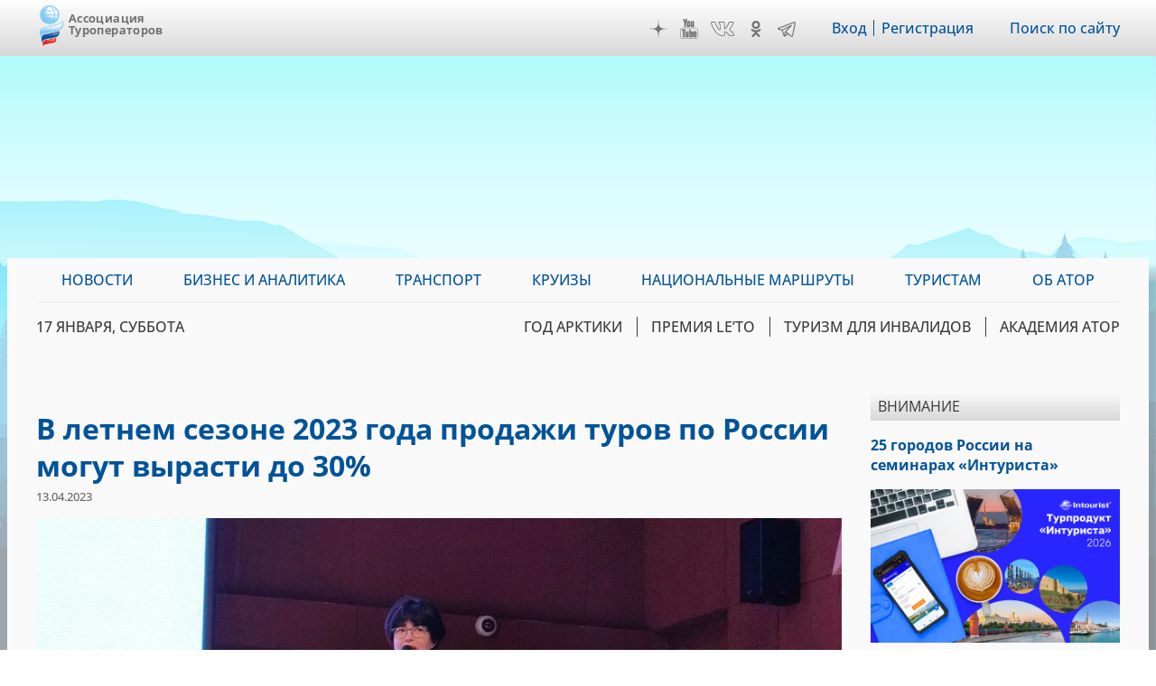

--- FILE ---
content_type: text/html; charset=UTF-8
request_url: http://www.atorus.ru/node/52131
body_size: 22285
content:
<!DOCTYPE html>
<html lang="ru" dir="ltr" prefix="og: https://ogp.me/ns#">
  <head>
    <meta charset="utf-8" />
<script>(function(w,d,s,l,i){w[l]=w[l]||[];w[l].push({'gtm.start':new Date().getTime(),event:'gtm.js'});var f=d.getElementsByTagName(s)[0],j=d.createElement(s),dl=l!='dataLayer'?'&amp;l='+l:'';j.async=true;j.src='https://www.googletagmanager.com/gtm.js?id='+i+dl;f.parentNode.insertBefore(j,f);})(window,document,'script','dataLayer','GTM-KQM3X6Z');</script>
<script>window.yaContextCb = window.yaContextCb || []</script>
<script src="https://yandex.ru/ads/system/context.js" async></script>
<meta name="pmail-verification" content="d98d94096affc3ff7377d99b31d6e34d" />
<link rel="prefetch prerender" href="https://avatars.mds.yandex.net/get-adfox-content/2462621/230412_adfox_1872612_6140556.cf4ea31da9dce16515a6aa128cfbf61f.webp/optimize.webp" />
<meta name="description" content="Продажи туров в выездном туризме могут сократиться на 10-25% год к году на фоне 30% роста интереса к турам по России. Об этом рассказала в четверг исполнительный директор Ассоциации туроператоров (АТОР) Майя Ломидзе." />
<meta name="keywords" content="продажа туров по России, продажа туров за рубеж, популярные направления для туризма, директор АТОР, Майя Ломидзе" />
<meta name="robots" content="max-image-preview:large" />
<link rel="canonical" href="http://www.atorus.ru/node/52131" />
<meta property="og:site_name" content="Ассоциация Туроператоров" />
<meta property="og:type" content="article" />
<meta property="og:url" content="http://www.atorus.ru/node/52131" />
<meta property="og:title" content="В летнем сезоне 2023 года продажи туров по России могут вырасти до 30%" />
<meta property="og:description" content="Продажи туров в выездном туризме могут сократиться на 10-25% год к году на фоне 30% роста интереса к турам по России. Об этом рассказала в четверг исполнительный директор Ассоциации туроператоров (АТОР) Майя Ломидзе." />
<meta property="og:image" content="http://www.atorus.ru/sites/default/files/styles/head_carousel/public/2023-04/%D0%9C%D0%B0%D0%B9%D1%8F%20%D0%9B%D0%BE%D0%BC%D0%B8%D0%B4%D0%B7%D0%B5%20%D0%BD%D0%B0%20%D0%BC%D0%B5%D1%80%D0%BE%D0%BF%D1%80%D0%B8%D1%8F%D1%82%D0%B8%D0%B8%20%D0%A0%D1%83%D1%81%D1%81%D0%BA%D0%BE%D0%B3%D0%BE%20%D0%AD%D0%BA%D1%81%D0%BF%D1%80%D0%B5%D1%81%D1%81%D0%B0.%20%D0%A4%D0%BE%D1%82%D0%BE%20%D0%90%D0%A2%D0%9E%D0%A0.jpeg.webp?itok=nmHVNQkr" />
<meta property="og:image:width" content="1200" />
<meta property="og:image:height" content="740" />
<meta property="article:published_time" content="2023-04-13T11:51:22+0300" />
<meta property="article:modified_time" content="2023-04-14T12:10:27+0300" />
<meta name="twitter:card" content="summary_large_image" />
<meta name="twitter:image" content="http://www.atorus.ru/sites/default/files/styles/head_carousel/public/2023-04/%D0%9C%D0%B0%D0%B9%D1%8F%20%D0%9B%D0%BE%D0%BC%D0%B8%D0%B4%D0%B7%D0%B5%20%D0%BD%D0%B0%20%D0%BC%D0%B5%D1%80%D0%BE%D0%BF%D1%80%D0%B8%D1%8F%D1%82%D0%B8%D0%B8%20%D0%A0%D1%83%D1%81%D1%81%D0%BA%D0%BE%D0%B3%D0%BE%20%D0%AD%D0%BA%D1%81%D0%BF%D1%80%D0%B5%D1%81%D1%81%D0%B0.%20%D0%A4%D0%BE%D1%82%D0%BE%20%D0%90%D0%A2%D0%9E%D0%A0.jpeg.webp?itok=nmHVNQkr" />
<link rel="apple-touch-icon" sizes="180x180" href="/sites/default/files/favicons/apple-touch-icon.png"/>
<link rel="icon" type="image/png" sizes="32x32" href="/sites/default/files/favicons/favicon-32x32.png"/>
<link rel="icon" type="image/png" sizes="16x16" href="/sites/default/files/favicons/favicon-16x16.png"/>
<link rel="manifest" href="/sites/default/files/favicons/site.webmanifest"/>
<link rel="mask-icon" href="/sites/default/files/favicons/safari-pinned-tab.svg" color="#5bbad5"/>
<meta name="msapplication-TileColor" content="#2b5797"/>
<meta name="theme-color" content="#ffffff"/>
<meta name="favicon-generator" content="Drupal responsive_favicons + realfavicongenerator.net" />
<meta name="Generator" content="Drupal 9 (https://www.drupal.org)" />
<meta name="MobileOptimized" content="width" />
<meta name="HandheldFriendly" content="true" />
<meta name="viewport" content="width=device-width" />
<script type="application/ld+json">{
    "@context": "https://schema.org",
    "@graph": [
        {
            "@type": "Article",
            "headline": "В летнем сезоне 2023 года продажи туров по России могут вырасти до 30%",
            "name": "В летнем сезоне 2023 года продажи туров по России могут вырасти до 30%",
            "description": "Продажи туров в выездном туризме могут сократиться на 10-25% год к году на фоне 30% роста интереса к турам по России. Об этом рассказала в четверг исполнительный директор Ассоциации туроператоров (АТОР) Майя Ломидзе.",
            "image": {
                "@type": "ImageObject",
                "representativeOfPage": "True",
                "url": "http://www.atorus.ru/sites/default/files/styles/head_carousel/public/2023-04/%D0%9C%D0%B0%D0%B9%D1%8F%20%D0%9B%D0%BE%D0%BC%D0%B8%D0%B4%D0%B7%D0%B5%20%D0%BD%D0%B0%20%D0%BC%D0%B5%D1%80%D0%BE%D0%BF%D1%80%D0%B8%D1%8F%D1%82%D0%B8%D0%B8%20%D0%A0%D1%83%D1%81%D1%81%D0%BA%D0%BE%D0%B3%D0%BE%20%D0%AD%D0%BA%D1%81%D0%BF%D1%80%D0%B5%D1%81%D1%81%D0%B0.%20%D0%A4%D0%BE%D1%82%D0%BE%20%D0%90%D0%A2%D0%9E%D0%A0.jpeg.webp?itok=nmHVNQkr",
                "width": "1200",
                "height": "740"
            },
            "datePublished": "2023-04-13T11:51:22+0300",
            "dateModified": "2023-04-14T12:10:27+0300",
            "isAccessibleForFree": "True",
            "author": {
                "@type": "Organization",
                "@id": "https://www.atorus.ru/",
                "name": "Ассоциация туроператоров",
                "url": "https://www.atorus.ru/",
                "sameAs": [
                    "https://vk.com/russiantouroperators",
                    "https://ok.ru/group/59087511224461",
                    "https://t.me/atorus",
                    "https://www.youtube.com/channel/UCApyZhu0Ree6k6bZu3LIQEA",
                    "https://zen.yandex.ru/atorus"
                ],
                "logo": {
                    "@type": "ImageObject",
                    "representativeOfPage": "False",
                    "url": "https://www.atorus.ru/sites/default/files/ator_logo_wide_tr.png",
                    "width": "1363",
                    "height": "635"
                }
            },
            "speakable": {
                "@type": "SpeakableSpecification",
                "xpath": "/html/head/meta[@name=\u0027description\u0027]",
                "cssSelector": [
                    "h1.page-title",
                    "article.node--type-article.node--view-mode-full .field--name-body"
                ]
            },
            "publisher": {
                "@type": "Organization",
                "@id": "https://www.atorus.ru/",
                "name": "Ассоциация туроператоров",
                "url": "https://www.atorus.ru/",
                "sameAs": [
                    "https://vk.com/russiantouroperators",
                    "https://ok.ru/group/59087511224461",
                    "https://t.me/atorus",
                    "https://www.youtube.com/channel/UCApyZhu0Ree6k6bZu3LIQEA",
                    "https://zen.yandex.ru/atorus"
                ],
                "logo": {
                    "@type": "ImageObject",
                    "representativeOfPage": "False",
                    "url": "https://www.atorus.ru/sites/default/files/ator_logo_wide_tr.png",
                    "width": "1363",
                    "height": "635"
                }
            },
            "mainEntityOfPage": "http://www.atorus.ru/node/52131"
        }
    ]
}</script>
<meta name="yandex-verification" content="7c23887b164f15cb" />
<meta name="yandex-verification" content="49245975b264b4c0" />
<meta name="yandex-verification" content="2f061494dd542fb9" />
<link rel="amphtml" href="http://www.atorus.ru/node/52131?amp" />

    <title>В летнем сезоне 2023 года продажи туров по России могут вырасти до 30% | Ассоциация Туроператоров</title>
    <link rel="stylesheet" media="all" href="/sites/default/files/css/css_xlvKqTg2arzXTRe6kyJZQXfLkiI--RpXyzfn4I8Nq5s.css" />
<link rel="stylesheet" media="all" href="/sites/default/files/css/css_A4OF_papoMww_jhiInKwxXlE05ttA2ZKfoZCvN4NKTw.css" />

    
  </head>
  <body class="sidebar-second node-52131 path-node page-node-type-article">
        <a href="#main-content" class="visually-hidden focusable skip-link">
      Перейти к основному содержанию
    </a>
    
      <div class="dialog-off-canvas-main-canvas" data-off-canvas-main-canvas>
    <div class="layout-container">

  <header role="banner">
      <div class="region region-header"><div class="inner">
    <div id="block-ext-script" class="block block-block-content block-block-content39f52215-cf36-4bed-96c3-431a03db17ca">
  
    
      
            <div class="clearfix text-formatted field field--name-body field--type-text-with-summary field--label-hidden field__item">

<!-- Google Tag Manager (noscript) -->
<noscript><iframe src="https://www.googletagmanager.com/ns.html?id=GTM-KQM3X6Z"
height="0" width="0" style="display:none;visibility:hidden"></iframe></noscript>
<!-- End Google Tag Manager (noscript) -->
</div>
      
  </div>
<div id="block-ator-branding" class="block block-system block-system-branding-block">
  
    
        <a href="/" rel="home" class="site-logo">
      <img src="/sites/default/files/logo.png" alt="Главная" />
    </a>
        <div class="site-name">
      <a href="/" rel="home">Ассоциация Туроператоров</a>
    </div>
    </div>
<div id="block-hamburger" class="block block-block-content block-block-content4e1b650d-33d1-4ab4-af03-fb99d1776cd9">
  
    
      
            <div class="clearfix text-formatted field field--name-body field--type-text-with-summary field--label-hidden field__item">&nbsp;</div>
      
  </div>
<div id="block-main-menu-mobile" class="block block-superfish block-superfishmain">
  
    
      
<ul id="superfish-main" class="menu sf-menu sf-main sf-vertical sf-style-none" role="menu" aria-label="Меню">
  

            
  <li id="main-menu-link-content9e99dd75-006d-4a14-a6b3-4771562e376b" class="sf-depth-1 menuparent sf-first" role="none">
    
          <a href="/news" class="sf-depth-1 menuparent" role="menuitem" aria-haspopup="true" aria-expanded="false">Новости</a>
    
    
    
              <ul role="menu">
      
      

  
  <li id="main-menu-link-content3077982e-34a0-4dac-b06e-ec15d9395db3" class="sf-depth-2 sf-no-children sf-first" role="none">
    
          <a href="/news/press-centre" class="sf-depth-2" role="menuitem">Вестник АТОР</a>
    
    
    
    
      </li>


  
  <li id="main-menu-link-contente3918c8c-5f88-4b5f-9cc1-e7fbe7573b11" class="sf-depth-2 sf-no-children" role="none">
    
          <a href="/news/press-centre-russia" class="sf-depth-2" role="menuitem">Вестник АТОР. Россия</a>
    
    
    
    
      </li>


  
  <li id="main-menu-link-contentbc04ad9f-a813-4d56-84a3-3deeb0434dd8" class="sf-depth-2 sf-no-children" role="none">
    
          <a href="/news/interview" class="sf-depth-2" role="menuitem">Интервью</a>
    
    
    
    
      </li>


  
  <li id="main-menu-link-content91e64a98-e047-4936-aaf8-b47f46bebd90" class="sf-depth-2 sf-no-children" role="none">
    
          <a href="https://www.atorus.ru/news/press-centre/vnimanie" class="sf-depth-2 sf-external" role="menuitem">Внимание</a>
    
    
    
    
      </li>


  
  <li id="main-menu-link-content1554260a-2730-4280-9e87-976271009a62" class="sf-depth-2 sf-no-children" role="none">
    
          <a href="/news/operatorsnews" class="sf-depth-2" role="menuitem">Новости компаний</a>
    
    
    
    
      </li>



              </ul>
      
    
    
      </li>


            
  <li id="main-menu-link-content074ad589-53d8-4368-ae31-2e1a667b37dc" class="sf-depth-1 menuparent" role="none">
    
          <a href="https://www.atorus.ru/business-i-analitika/" class="sf-depth-1 sf-external menuparent" role="menuitem" aria-haspopup="true" aria-expanded="false">Бизнес и аналитика</a>
    
    
    
              <ul role="menu">
      
      

  
  <li id="main-menu-link-contentbe34b064-e9fa-4d8c-a091-55a5626a3a23" class="sf-depth-2 sf-no-children sf-first" role="none">
    
          <a href="https://www.atorus.ru/business-i-analitika/vnutrenniy-turizm" class="sf-depth-2 sf-external" role="menuitem">Внутренний туризм</a>
    
    
    
    
      </li>


  
  <li id="main-menu-link-content46b9fd16-cc7d-4d6d-b9ec-bbd2e5a124d6" class="sf-depth-2 sf-no-children" role="none">
    
          <a href="https://www.atorus.ru/business-i-analitika/vyezdnoy-turizm" class="sf-depth-2 sf-external" role="menuitem">Выездной туризм</a>
    
    
    
    
      </li>


  
  <li id="main-menu-link-contenta25f9c92-8bff-477b-9283-3c96422944bd" class="sf-depth-2 sf-no-children" role="none">
    
          <a href="https://www.atorus.ru/business-i-analitika/vezdnoy-turizm-v-rossii" class="sf-depth-2 sf-external" role="menuitem">Въездной туризм</a>
    
    
    
    
      </li>


  
  <li id="main-menu-link-content5a04b350-3ad4-4043-98af-ab00f92566d3" class="sf-depth-2 sf-no-children" role="none">
    
          <a href="https://www.atorus.ru/business-i-analitika/statistika" class="sf-depth-2 sf-external" role="menuitem">Статистика</a>
    
    
    
    
      </li>


  
  <li id="main-menu-link-contenta29a763c-e0ff-4d33-b807-3a8636826dba" class="sf-depth-2 sf-no-children" role="none">
    
          <a href="https://www.atorus.ru/business-i-analitika/gosudarstvo-i-turism" class="sf-depth-2 sf-external" role="menuitem">Государство и туризм</a>
    
    
    
    
      </li>


  
  <li id="main-menu-link-contenta049439f-fa5e-4123-bf2a-54e43db1979b" class="sf-depth-2 sf-no-children" role="none">
    
          <a href="https://www.atorus.ru/business-i-analitika/investing" class="sf-depth-2 sf-external" role="menuitem">Инвестиции</a>
    
    
    
    
      </li>


  
  <li id="main-menu-link-content18bf6e0d-9b27-4219-a145-97658e319d03" class="sf-depth-2 sf-no-children" role="none">
    
          <a href="https://www.atorus.ru/business-i-analitika/turoperatory-i-turagenty" class="sf-depth-2 sf-external" role="menuitem">Туроператоры и турагенты</a>
    
    
    
    
      </li>


  
  <li id="main-menu-link-contentb42e6d31-fe63-4062-9501-d1b17306ad0d" class="sf-depth-2 sf-no-children sf-last" role="none">
    
          <a href="https://www.atorus.ru/business-i-analitika/dela-otelnye" class="sf-depth-2 sf-external" role="menuitem">Дела отельные</a>
    
    
    
    
      </li>



              </ul>
      
    
    
      </li>


            
  <li id="main-menu-link-contentc7340a5b-1b9a-43c4-b4d6-b5561c2ce7c8" class="sf-depth-1 menuparent" role="none">
    
          <a href="https://www.atorus.ru/transport" class="sf-depth-1 sf-external menuparent" role="menuitem" aria-haspopup="true" aria-expanded="false">Транспорт</a>
    
    
    
              <ul role="menu">
      
      

  
  <li id="main-menu-link-contentdbf33c86-5b79-4111-8836-ebb343b0b2df" class="sf-depth-2 sf-no-children sf-first" role="none">
    
          <a href="https://www.atorus.ru/transport/aviatcionniy-transport" class="sf-depth-2 sf-external" role="menuitem">Авиационный транспорт</a>
    
    
    
    
      </li>


  
  <li id="main-menu-link-content6fb83d10-faf9-4808-a83c-cfe585408520" class="sf-depth-2 sf-no-children" role="none">
    
          <a href="https://www.atorus.ru/transport/avtomobilniy-transport" class="sf-depth-2 sf-external" role="menuitem">Автомобильный транспорт</a>
    
    
    
    
      </li>


  
  <li id="main-menu-link-contentc786a34a-46f3-48e6-910a-9a4351754e82" class="sf-depth-2 sf-no-children" role="none">
    
          <a href="https://www.atorus.ru/transport/jeleznodorojniy-transport" class="sf-depth-2 sf-external" role="menuitem">Железнодорожный транспорт</a>
    
    
    
    
      </li>


  
  <li id="main-menu-link-content8efb0dc4-c3d2-4729-9a3f-bb2d5bd4ef64" class="sf-depth-2 sf-no-children sf-last" role="none">
    
          <a href="https://www.atorus.ru/transport/vodniy-transport" class="sf-depth-2 sf-external" role="menuitem">Водный транспорт</a>
    
    
    
    
      </li>



              </ul>
      
    
    
      </li>


            
  <li id="main-menu-link-contentfa830b81-88de-4b40-9611-5902223ed443" class="sf-depth-1 menuparent" role="none">
    
          <a href="https://www.atorus.ru/kruizy" class="sf-depth-1 sf-external menuparent" role="menuitem" aria-haspopup="true" aria-expanded="false">Круизы</a>
    
    
    
              <ul role="menu">
      
      

  
  <li id="main-menu-link-content4b876bd9-e832-4a8a-831f-d35bc5520225" class="sf-depth-2 sf-no-children sf-first" role="none">
    
          <a href="https://www.atorus.ru/kruizy/rechnye/" class="sf-depth-2 sf-external" role="menuitem">Речные круизы</a>
    
    
    
    
      </li>


  
  <li id="main-menu-link-content1d1f51c4-3c73-4914-a072-7a21b872e25e" class="sf-depth-2 sf-no-children sf-last" role="none">
    
          <a href="https://www.atorus.ru/kruizy/morskie/" class="sf-depth-2 sf-external" role="menuitem">Морские круизы</a>
    
    
    
    
      </li>



              </ul>
      
    
    
      </li>


  
  <li id="main-menu-link-contente7acf673-cb98-47ab-a6e4-22d7e4d2261b" class="sf-depth-1 sf-no-children" role="none">
    
          <a href="https://ntm.atorus.ru/" target="_blank" rel="nofollow" class="sf-depth-1 sf-external" role="menuitem">Национальные маршруты</a>
    
    
    
    
      </li>


            
  <li id="main-menu-link-content7462115a-efd3-4e81-a5ff-e752cc569851" class="sf-depth-1 menuparent" role="none">
    
          <a href="/tourist" class="sf-depth-1 menuparent" role="menuitem" aria-haspopup="true" aria-expanded="false">Туристам</a>
    
    
    
              <ul role="menu">
      
      

  
  <li id="main-menu-link-contente97bfe17-d0c1-42b8-b59b-415baf7acc02" class="sf-depth-2 sf-no-children sf-first" role="none">
    
          <a href="https://www.atorus.ru/tourist/v-rossii/" class="sf-depth-2 sf-external" role="menuitem">В России</a>
    
    
    
    
      </li>


  
  <li id="main-menu-link-content4aabfd73-0535-455d-9a37-ea1cc3b9da02" class="sf-depth-2 sf-no-children" role="none">
    
          <a href="https://www.atorus.ru/tourist/za-rubejom/" class="sf-depth-2 sf-external" role="menuitem">За рубежом</a>
    
    
    
    
      </li>


  
  <li id="main-menu-link-contentf11232dd-eeff-4fac-87cd-6aef29302294" class="sf-depth-2 sf-no-children" role="none">
    
          <a href="https://www.atorus.ru/tourist/pamyatki-i-sovety/" class="sf-depth-2 sf-external" role="menuitem">Памятки и советы</a>
    
    
    
    
      </li>


  
  <li id="main-menu-link-contentc9c6e94e-3bdd-4bac-927a-99af7463bd26" class="sf-depth-2 sf-no-children" role="none">
    
          <a href="https://www.atorus.ru/tourist/kuda-deshevle/" class="sf-depth-2 sf-external" role="menuitem">Куда дешевле</a>
    
    
    
    
      </li>


  
  <li id="main-menu-link-content230d7dbb-5696-4cfe-a3fd-40207787ec5d" class="sf-depth-2 sf-no-children" role="none">
    
          <a href="https://www.atorus.ru/tourist/oteli/" class="sf-depth-2 sf-external" role="menuitem">Отели</a>
    
    
    
    
      </li>



              </ul>
      
    
    
      </li>


  
  <li id="main-menu-link-contentfd73d1d5-8d46-4023-86ae-12b93f41e7ab" class="sf-depth-1 sf-no-children" role="none">
    
          <a href="https://members.atorus.ru/" target="_blank" rel="nofollow" class="sf-depth-1 sf-external" role="menuitem">ОБ АТОР</a>
    
    
    
    
      </li>


</ul>

  </div>
<div id="block-social-links" class="block block-block-content block-block-content2102d219-472e-4155-9ba8-8fcc4b1b39b7">
  
    
      
            <div class="clearfix text-formatted field field--name-body field--type-text-with-summary field--label-hidden field__item"><!--<a href="https://www.instagram.com/ator_atorus/" target="_blank" class="inst">Instagram</a>-->
<a href="https://zen.yandex.ru/atorus" target="_blank" class="zen">Дзен</a>
<a href="https://www.youtube.com/channel/UCApyZhu0Ree6k6bZu3LIQEA" target="_blank" class="youtube">YouTube</a>
<!--<a href="https://www.facebook.com/associatontouroperators.russia" target="_blank" class="fb">Facebook</a>-->
<!--<a href="https://twitter.com/atorus" target="_blank" class="twi">Twitter</a>-->
<a href="https://vk.com/russiantouroperators" target="_blank" class="vk">VK</a>
<a href="https://ok.ru/group/59087511224461" target="_blank" class="ok">OK</a>
<a href="https://t.me/atorus" target="_blank" class="telegram">Telegram</a></div>
      
  </div>
<nav role="navigation" aria-labelledby="block-header-menu-menu" id="block-header-menu" class="block block-menu navigation menu--header">
            
  <h2 class="visually-hidden" id="block-header-menu-menu">Меню шапки</h2>
  

        
              <ul class="menu">
                    <li class="menu-item">
        <a href="https://ator.academy/user">Вход</a>
              </li>
                <li class="menu-item">
        <a href="https://ator.academy/user/register">Регистрация</a>
              </li>
        </ul>
  


  </nav>
<div id="block-flooradsmobile" class="block block-block-content block-block-contenta4226a4f-ff98-4d46-9acd-abdace7f9096">
  
    
      
            <div class="clearfix text-formatted field field--name-body field--type-text-with-summary field--label-hidden field__item"><!-- Yandex.RTB R-A-138742-49 -->
<script>
window.yaContextCb.push(() => {
    Ya.Context.AdvManager.render({
        "blockId": "R-A-138742-49",
        "type": "floorAd",
        "platform": "touch"
    })
})
</script></div>
      
  </div>
<div id="block-search-link" class="block block-block-content block-block-contentd5eb5477-9bd4-4ed0-883c-251a6fb378a2">
  
    
      
            <div class="clearfix text-formatted field field--name-body field--type-text-with-summary field--label-hidden field__item"><p><a href="/site_search">Поиск по сайту</a></p></div>
      
  </div>

  </div></div>

  </header>

  <div class="main_wrapper">
                            <span class="main_bg_image" style="background-image: url(/sites/default/files/bg_image/mainii_1.png);"></span>
                      <main role="main">
      <div class="inner">

          <div class="region region-primary-menu"><div class="inner">
    <div id="block-main-menu" class="block block-superfish block-superfishmain">
  
    
      
<ul id="superfish-main--2" class="menu sf-menu sf-main sf-horizontal sf-style-none" role="menu" aria-label="Меню">
  

            
  <li id="main-menu-link-content9e99dd75-006d-4a14-a6b3-4771562e376b--2" class="sf-depth-1 menuparent sf-first" role="none">
    
          <a href="/news" class="sf-depth-1 menuparent" role="menuitem" aria-haspopup="true" aria-expanded="false">Новости</a>
    
    
    
              <ul role="menu">
      
      

  
  <li id="main-menu-link-content3077982e-34a0-4dac-b06e-ec15d9395db3--2" class="sf-depth-2 sf-no-children sf-first" role="none">
    
          <a href="/news/press-centre" class="sf-depth-2" role="menuitem">Вестник АТОР</a>
    
    
    
    
      </li>


  
  <li id="main-menu-link-contente3918c8c-5f88-4b5f-9cc1-e7fbe7573b11--2" class="sf-depth-2 sf-no-children" role="none">
    
          <a href="/news/press-centre-russia" class="sf-depth-2" role="menuitem">Вестник АТОР. Россия</a>
    
    
    
    
      </li>


  
  <li id="main-menu-link-contentbc04ad9f-a813-4d56-84a3-3deeb0434dd8--2" class="sf-depth-2 sf-no-children" role="none">
    
          <a href="/news/interview" class="sf-depth-2" role="menuitem">Интервью</a>
    
    
    
    
      </li>


  
  <li id="main-menu-link-content91e64a98-e047-4936-aaf8-b47f46bebd90--2" class="sf-depth-2 sf-no-children" role="none">
    
          <a href="https://www.atorus.ru/news/press-centre/vnimanie" class="sf-depth-2 sf-external" role="menuitem">Внимание</a>
    
    
    
    
      </li>


  
  <li id="main-menu-link-content1554260a-2730-4280-9e87-976271009a62--2" class="sf-depth-2 sf-no-children" role="none">
    
          <a href="/news/operatorsnews" class="sf-depth-2" role="menuitem">Новости компаний</a>
    
    
    
    
      </li>



              </ul>
      
    
    
      </li>


            
  <li id="main-menu-link-content074ad589-53d8-4368-ae31-2e1a667b37dc--2" class="sf-depth-1 menuparent" role="none">
    
          <a href="https://www.atorus.ru/business-i-analitika/" class="sf-depth-1 sf-external menuparent" role="menuitem" aria-haspopup="true" aria-expanded="false">Бизнес и аналитика</a>
    
    
    
              <ul role="menu">
      
      

  
  <li id="main-menu-link-contentbe34b064-e9fa-4d8c-a091-55a5626a3a23--2" class="sf-depth-2 sf-no-children sf-first" role="none">
    
          <a href="https://www.atorus.ru/business-i-analitika/vnutrenniy-turizm" class="sf-depth-2 sf-external" role="menuitem">Внутренний туризм</a>
    
    
    
    
      </li>


  
  <li id="main-menu-link-content46b9fd16-cc7d-4d6d-b9ec-bbd2e5a124d6--2" class="sf-depth-2 sf-no-children" role="none">
    
          <a href="https://www.atorus.ru/business-i-analitika/vyezdnoy-turizm" class="sf-depth-2 sf-external" role="menuitem">Выездной туризм</a>
    
    
    
    
      </li>


  
  <li id="main-menu-link-contenta25f9c92-8bff-477b-9283-3c96422944bd--2" class="sf-depth-2 sf-no-children" role="none">
    
          <a href="https://www.atorus.ru/business-i-analitika/vezdnoy-turizm-v-rossii" class="sf-depth-2 sf-external" role="menuitem">Въездной туризм</a>
    
    
    
    
      </li>


  
  <li id="main-menu-link-content5a04b350-3ad4-4043-98af-ab00f92566d3--2" class="sf-depth-2 sf-no-children" role="none">
    
          <a href="https://www.atorus.ru/business-i-analitika/statistika" class="sf-depth-2 sf-external" role="menuitem">Статистика</a>
    
    
    
    
      </li>


  
  <li id="main-menu-link-contenta29a763c-e0ff-4d33-b807-3a8636826dba--2" class="sf-depth-2 sf-no-children" role="none">
    
          <a href="https://www.atorus.ru/business-i-analitika/gosudarstvo-i-turism" class="sf-depth-2 sf-external" role="menuitem">Государство и туризм</a>
    
    
    
    
      </li>


  
  <li id="main-menu-link-contenta049439f-fa5e-4123-bf2a-54e43db1979b--2" class="sf-depth-2 sf-no-children" role="none">
    
          <a href="https://www.atorus.ru/business-i-analitika/investing" class="sf-depth-2 sf-external" role="menuitem">Инвестиции</a>
    
    
    
    
      </li>


  
  <li id="main-menu-link-content18bf6e0d-9b27-4219-a145-97658e319d03--2" class="sf-depth-2 sf-no-children" role="none">
    
          <a href="https://www.atorus.ru/business-i-analitika/turoperatory-i-turagenty" class="sf-depth-2 sf-external" role="menuitem">Туроператоры и турагенты</a>
    
    
    
    
      </li>


  
  <li id="main-menu-link-contentb42e6d31-fe63-4062-9501-d1b17306ad0d--2" class="sf-depth-2 sf-no-children sf-last" role="none">
    
          <a href="https://www.atorus.ru/business-i-analitika/dela-otelnye" class="sf-depth-2 sf-external" role="menuitem">Дела отельные</a>
    
    
    
    
      </li>



              </ul>
      
    
    
      </li>


            
  <li id="main-menu-link-contentc7340a5b-1b9a-43c4-b4d6-b5561c2ce7c8--2" class="sf-depth-1 menuparent" role="none">
    
          <a href="https://www.atorus.ru/transport" class="sf-depth-1 sf-external menuparent" role="menuitem" aria-haspopup="true" aria-expanded="false">Транспорт</a>
    
    
    
              <ul role="menu">
      
      

  
  <li id="main-menu-link-contentdbf33c86-5b79-4111-8836-ebb343b0b2df--2" class="sf-depth-2 sf-no-children sf-first" role="none">
    
          <a href="https://www.atorus.ru/transport/aviatcionniy-transport" class="sf-depth-2 sf-external" role="menuitem">Авиационный транспорт</a>
    
    
    
    
      </li>


  
  <li id="main-menu-link-content6fb83d10-faf9-4808-a83c-cfe585408520--2" class="sf-depth-2 sf-no-children" role="none">
    
          <a href="https://www.atorus.ru/transport/avtomobilniy-transport" class="sf-depth-2 sf-external" role="menuitem">Автомобильный транспорт</a>
    
    
    
    
      </li>


  
  <li id="main-menu-link-contentc786a34a-46f3-48e6-910a-9a4351754e82--2" class="sf-depth-2 sf-no-children" role="none">
    
          <a href="https://www.atorus.ru/transport/jeleznodorojniy-transport" class="sf-depth-2 sf-external" role="menuitem">Железнодорожный транспорт</a>
    
    
    
    
      </li>


  
  <li id="main-menu-link-content8efb0dc4-c3d2-4729-9a3f-bb2d5bd4ef64--2" class="sf-depth-2 sf-no-children sf-last" role="none">
    
          <a href="https://www.atorus.ru/transport/vodniy-transport" class="sf-depth-2 sf-external" role="menuitem">Водный транспорт</a>
    
    
    
    
      </li>



              </ul>
      
    
    
      </li>


            
  <li id="main-menu-link-contentfa830b81-88de-4b40-9611-5902223ed443--2" class="sf-depth-1 menuparent" role="none">
    
          <a href="https://www.atorus.ru/kruizy" class="sf-depth-1 sf-external menuparent" role="menuitem" aria-haspopup="true" aria-expanded="false">Круизы</a>
    
    
    
              <ul role="menu">
      
      

  
  <li id="main-menu-link-content4b876bd9-e832-4a8a-831f-d35bc5520225--2" class="sf-depth-2 sf-no-children sf-first" role="none">
    
          <a href="https://www.atorus.ru/kruizy/rechnye/" class="sf-depth-2 sf-external" role="menuitem">Речные круизы</a>
    
    
    
    
      </li>


  
  <li id="main-menu-link-content1d1f51c4-3c73-4914-a072-7a21b872e25e--2" class="sf-depth-2 sf-no-children sf-last" role="none">
    
          <a href="https://www.atorus.ru/kruizy/morskie/" class="sf-depth-2 sf-external" role="menuitem">Морские круизы</a>
    
    
    
    
      </li>



              </ul>
      
    
    
      </li>


  
  <li id="main-menu-link-contente7acf673-cb98-47ab-a6e4-22d7e4d2261b--2" class="sf-depth-1 sf-no-children" role="none">
    
          <a href="https://ntm.atorus.ru/" target="_blank" rel="nofollow" class="sf-depth-1 sf-external" role="menuitem">Национальные маршруты</a>
    
    
    
    
      </li>


            
  <li id="main-menu-link-content7462115a-efd3-4e81-a5ff-e752cc569851--2" class="sf-depth-1 menuparent" role="none">
    
          <a href="/tourist" class="sf-depth-1 menuparent" role="menuitem" aria-haspopup="true" aria-expanded="false">Туристам</a>
    
    
    
              <ul role="menu">
      
      

  
  <li id="main-menu-link-contente97bfe17-d0c1-42b8-b59b-415baf7acc02--2" class="sf-depth-2 sf-no-children sf-first" role="none">
    
          <a href="https://www.atorus.ru/tourist/v-rossii/" class="sf-depth-2 sf-external" role="menuitem">В России</a>
    
    
    
    
      </li>


  
  <li id="main-menu-link-content4aabfd73-0535-455d-9a37-ea1cc3b9da02--2" class="sf-depth-2 sf-no-children" role="none">
    
          <a href="https://www.atorus.ru/tourist/za-rubejom/" class="sf-depth-2 sf-external" role="menuitem">За рубежом</a>
    
    
    
    
      </li>


  
  <li id="main-menu-link-contentf11232dd-eeff-4fac-87cd-6aef29302294--2" class="sf-depth-2 sf-no-children" role="none">
    
          <a href="https://www.atorus.ru/tourist/pamyatki-i-sovety/" class="sf-depth-2 sf-external" role="menuitem">Памятки и советы</a>
    
    
    
    
      </li>


  
  <li id="main-menu-link-contentc9c6e94e-3bdd-4bac-927a-99af7463bd26--2" class="sf-depth-2 sf-no-children" role="none">
    
          <a href="https://www.atorus.ru/tourist/kuda-deshevle/" class="sf-depth-2 sf-external" role="menuitem">Куда дешевле</a>
    
    
    
    
      </li>


  
  <li id="main-menu-link-content230d7dbb-5696-4cfe-a3fd-40207787ec5d--2" class="sf-depth-2 sf-no-children" role="none">
    
          <a href="https://www.atorus.ru/tourist/oteli/" class="sf-depth-2 sf-external" role="menuitem">Отели</a>
    
    
    
    
      </li>



              </ul>
      
    
    
      </li>


  
  <li id="main-menu-link-contentfd73d1d5-8d46-4023-86ae-12b93f41e7ab--2" class="sf-depth-1 sf-no-children" role="none">
    
          <a href="https://members.atorus.ru/" target="_blank" rel="nofollow" class="sf-depth-1 sf-external" role="menuitem">ОБ АТОР</a>
    
    
    
    
      </li>


</ul>

  </div>

  </div></div>

          <div class="region region-secondary-menu"><div class="inner">
    <div id="block-current-date" class="block block-atorus-general block-current-date-time-block">
  
    
      17 января, суббота
  </div>
<nav role="navigation" aria-labelledby="block-topics-menu-menu" id="block-topics-menu" class="block block-menu navigation menu--topic">
            
  <h2 class="visually-hidden" id="block-topics-menu-menu">Меню тем</h2>
  

        
              <ul class="menu">
                    <li class="menu-item">
        <a href="https://polartravel.atorus.ru/" target="_blank" rel="nofollow">Год Арктики</a>
              </li>
                <li class="menu-item">
        <a href="https://leto.atorus.ru/" target="_blank" rel="nofollow" title="НАЦИОНАЛЬНАЯ ТУРИСТИЧЕСКАЯ ПРЕМИЯ ДЛЯ МЕДИА И PR">ПРЕМИЯ LE’TO</a>
              </li>
                <li class="menu-item">
        <a href="https://accessible.atorus.ru/" target="_blank" rel="nofollow">Туризм для инвалидов</a>
              </li>
                <li class="menu-item">
        <a href="https://ator.academy/" target="_blank" rel="nofollow">Академия АТОР</a>
              </li>
        </ul>
  


  </nav>

  </div></div>

    
        
    
          <div class="region region-highlighted"><div class="inner">
    <div id="block-headerads" class="block block-block-content block-block-content9cd432e9-fb4a-4eab-9215-26738fa52389">
  
    
      
            <div class="clearfix text-formatted field field--name-body field--type-text-with-summary field--label-hidden field__item"><style type="text/css">
<!--/*--><![CDATA[/* ><!--*/
@media screen and (max-width: 600px) {
#adfox_16629808467131646 {
margin: 10px 0px 10px 0px;
width: 100%; 
height: auto; 
aspect-ratio:3/2;
} 
#adfox_166298074443159055 {
display: none;
}}

@media screen and (min-width: 600px) {
#adfox_16629808467131646 {
display: none;
}}

/*--><!]]>*/
</style>
<!--AdFox START--><!--yandex_atoryuna--><!--Площадка: Atorus 2.0 / * / *--><!--Тип баннера: 1200-150 ПЕРЕТЯЖКА ВЕРХ--><!--Расположение: Перетяжка верх-->
<div id="adfox_166298074443159055"> </div>
<script>
<!--//--><![CDATA[// ><!--

    window.yaContextCb.push(()=>{
        Ya.adfoxCode.create({
            ownerId: 334931,
            containerId: 'adfox_166298074443159055',
            params: {
                pp: 'cenr',
                ps: 'fqdz',
                p2: 'hpmu'
            }
        })
    })

//--><!]]>
</script><!--AdFox START--><!--yandex_atoryuna--><!--Площадка: Atorus 2.0 / * / *--><!--Тип баннера: 600 - 400 Перетяжка верх (Mobile)--><!--Расположение: Перетяжка верх (Mobile)-->

<div id="adfox_16629808467131646"> </div>
<script>
<!--//--><![CDATA[// ><!--

            window.yaContextCb.push(()=>{
            Ya.adfoxCode.create({
            ownerId: 334931,
            containerId: 'adfox_16629808467131646',
            params: {
                pp: 'ceqy',
                ps: 'fqdz',
                p2: 'hpmz'
            }
        })
    });

//--><!]]>
</script></div>
      
  </div>
<div data-drupal-messages-fallback class="hidden"></div>

  </div></div>

    
        

        <a id="main-content" tabindex="-1"></a>        <div id="content-pane">
            <div class="region region-content"><div class="inner">
    <div id="block-ator-page-title" class="block block-core block-page-title-block">
  
    
      
  <h1 class="page-title"><span class="field field--name-title field--type-string field--label-hidden">В летнем сезоне 2023 года продажи туров по России могут вырасти до 30%</span>
</h1>


  </div>
<div id="block-ator-content" class="block block-system block-system-main-block">
  
    
      
<article data-history-node-id="52131" role="article" class="node node--type-article node--view-mode-full">

  
    

      <div class="node__submitted">13.04.2023</div>
  
  <div class="node__content">
          <div class="views-element-container"><div class="view view-eva view-head-image view-id-head_image view-display-id-entity_view_2 js-view-dom-id-97a67b1d2917a4e23e9676b5af989604d848ad499c5e21fd77ddd24ec09ce80d">
  
    

      
      <div class="view-content">
      <div class="slick blazy slick--view slick--view--head-image slick--view--head-image--entity-view-2 slick--view--head-image-entity-view-entity-view-2 unslick slick--optionset--carousel slick--less" data-blazy=""><div class="slide__content"><div class="slide__media">    <div data-b-thumb="/sites/default/files/styles/carousel_thumb/public/2023-04/%D0%9C%D0%B0%D0%B9%D1%8F%20%D0%9B%D0%BE%D0%BC%D0%B8%D0%B4%D0%B7%D0%B5%20%D0%BD%D0%B0%20%D0%BC%D0%B5%D1%80%D0%BE%D0%BF%D1%80%D0%B8%D1%8F%D1%82%D0%B8%D0%B8%20%D0%A0%D1%83%D1%81%D1%81%D0%BA%D0%BE%D0%B3%D0%BE%20%D0%AD%D0%BA%D1%81%D0%BF%D1%80%D0%B5%D1%81%D1%81%D0%B0.%20%D0%A4%D0%BE%D1%82%D0%BE%20%D0%90%D0%A2%D0%9E%D0%A0.jpeg.webp?itok=cgl3VWsA" style="padding-bottom: 61.67%;" data-b-ratio="61.67" data-b-token="b-29586e89033" class="media media--blazy media--slick media--image media--ratio media--ratio--fluid is-b-loading"><img decoding="async" class="media__element b-lazy" loading="lazy" data-src="/sites/default/files/styles/head_carousel/public/2023-04/%D0%9C%D0%B0%D0%B9%D1%8F%20%D0%9B%D0%BE%D0%BC%D0%B8%D0%B4%D0%B7%D0%B5%20%D0%BD%D0%B0%20%D0%BC%D0%B5%D1%80%D0%BE%D0%BF%D1%80%D0%B8%D1%8F%D1%82%D0%B8%D0%B8%20%D0%A0%D1%83%D1%81%D1%81%D0%BA%D0%BE%D0%B3%D0%BE%20%D0%AD%D0%BA%D1%81%D0%BF%D1%80%D0%B5%D1%81%D1%81%D0%B0.%20%D0%A4%D0%BE%D1%82%D0%BE%20%D0%90%D0%A2%D0%9E%D0%A0.jpeg.webp?itok=nmHVNQkr" src="data:image/svg+xml;charset=utf-8,%3Csvg%20xmlns%3D&#039;http%3A%2F%2Fwww.w3.org%2F2000%2Fsvg&#039;%20viewBox%3D&#039;0%200%20148%2098&#039;%2F%3E" width="1200" height="740" />
        </div></div>
  <div class="slide__caption"><div class="slide__description"></div>
</div></div>
</div>

    </div>
  
          </div>
</div>

            <div class="clearfix text-formatted field field--name-body field--type-text-with-summary field--label-hidden field__item"><p class="docData;DOCY;v5;5004;[base64]/[base64]/BD4EIAAgBD4EQQRBBDgEOAQuACAAHgRCBCAATQRCBD4EPAQgAEAEMARBBEEEOgQwBDcEMAQ7BDAEIAAyBCAARwQ1BEIEMgQ1BEAEMwQgADgEQQQ/[base64]/[base64]/BDUEQAQwBEIEPgRABD4EPAQgAKsAIARDBEEEQQQ6BDgEOQQgAC0EOgRBBD8EQAQ1BEEEQQS7ACAAPAQ1BEAEPgQ/[base64]/[base64]/BEMEQgQ1BEgENQRBBEIEMgRDBE4ESQQ4BEUEIAA/BD4EIABBBEIEQAQwBD0ENQQgADgEIAA3BDAEIAA1BDUEIAA/[base64]/BDUEQAQ1BDIEPgQ3BDoEOAQgAD0EMAQgADwEMARBBEEEPgQyBEsERQQgADIESwQ1BDcENAQ9BEsERQQgAD0EMAQ/[base64]/[base64]"><em><strong>Продажи туров в выездном туризме могут сократиться на 10-25% год к году на фоне 30% роста интереса к турам по России. Об этом рассказала в четверг исполнительный директор Ассоциации туроператоров (АТОР) Майя Ломидзе. </strong></em></p>

<p>Несколько основных тенденций в потребительском спросе в 2023 году выделила исполнительный директор АТОР Майя Ломидзе, выступая на организованном туроператором «Русский Экспресс» мероприятии для туристической розницы:</p>

<p>1. Разная глубина продаж для разных туристов: бронируют заранее в основном люксовые туры, глубина продаж в среднем и эконом-сегменте крайне невысока.</p>

<p>2. Доля организованного туризма продолжит расти в объеме: множество самостоятельных туристов идут к агентам.</p>

<p>3. Из-за роста себестоимости отдыха как внутри страны, так и за рубежом расходы туристов на отдых в 2023 году будут расти. В том числе из-за роста транспортной составляющей.</p>

<p>4. Более 50% путешествующих по стране и за ее пределами по итогам года составят семьи с детьми.</p>

<p>5. Рост внутреннего туризма по итогам 2023 года может составить до +30%</p>

<p>6. Продажи в выездном туризме могут снизиться на 10-25%, в том числе из-за дефицита перевозки на массовых выездных направлениях.</p>

<p>7. Пятерка летних направлений: Турция, Россия, Абхазия, ОАЭ, Египет. Возможно, в ТОП-5 войдет Таиланд.</p>

<p><em>Редакция «Вестника АТОР»</em></p>

<p><em>Фото: АТОР</em></p></div>
      <div class="views-element-container"><div class="view view-eva view-article-tags view-id-article_tags view-display-id-eva js-view-dom-id-84c1736710abb588ec1d2ac9dbd57d418404a74e227c66ac225001ef4265f909">
  
    

      
      <div class="view-content">
          <div class="views-row"><a href="/taxonomy/term/896" hreflang="ru">ломидзе майя арчиловна</a></div>
    <div class="views-row"><a href="/taxonomy/term/1983" hreflang="ru">для турагентов</a></div>
    <div class="views-row"><a href="/taxonomy/term/903" hreflang="ru">тенденции развития туризма</a></div>
    <div class="views-row"><a href="/taxonomy/term/2047" hreflang="ru">прогноз спроса</a></div>

    </div>
  
          </div>
</div>

      </div>

</article>

  </div>
<div id="block-vnutristati" class="block block-block-content block-block-contentb665ca58-9d2b-419e-932f-560202b06c0f">
  
    
      
            <div class="clearfix text-formatted field field--name-body field--type-text-with-summary field--label-hidden field__item"><div id="ContainerForYandexAdds">
<div id="adfox_167378280444992543">&nbsp;</div>
</div>
<!--Тип баннера: 890 - 220 ПЕРЕТЯЖКА ВНУТРИ СТАТЬИ-->

<div id="adfox_167378280444992543" style="width: 100%; aspect-ratio:890/220">&nbsp;</div>
<script>
 window.yaContextCb.push(()=>{
        Ya.adfoxCode.create({
            ownerId: 334931,
            containerId: 'adfox_167378280444992543',
            params: {
                pp: 'cerb',
                ps: 'fqdz',
                p2: 'hpnf'
            },
            lazyLoad: {
                fetchMargin: 200,
                mobileScaling: 2
      }
        })
    })
</script><script>
let urlPage = document.location.href; 
let pathArray = urlPage.split('/'); 

for(let n of pathArray){
    if(n =='node'){
 document.getElementById('adfox_167378280444992543').style.display = 'block';
 document.getElementById('block-vnutristati').style.display = 'none';

}}
const headersNew =  document.querySelectorAll('.clearfix h2')[1]; 
const paragraph = document.querySelectorAll('.clearfix p')[3];
if(document.location.href != "https://www.atorus.ru/tourist/presentation_tours" 
&& document.location.href != "https://www.atorus.ru/promo" 
&& document.location.href != "https://www.atorus.ru/node/248" 
&& document.location.href != "https://www.atorus.ru/node/58706" 
&& document.location.href != "https://www.atorus.ru/node/58843" 
&& document.location.href != "https://www.atorus.ru/node/58845" 
&& document.location.href != "https://www.atorus.ru/node/59756"
&& document.location.href != "https://www.atorus.ru/node/60864"
&& document.location.href != "https://www.atorus.ru/node/60844"
&& document.location.href != "https://www.atorus.ru/node/60877"
&& document.location.href != "https://www.atorus.ru/node/60885"
&& document.location.href != "https://www.atorus.ru/node/64304"
&& document.location.href != "https://www.atorus.ru/tourist/presentation_tours/dubai"
&& document.location.href != "https://www.atorus.ru/article/akciya-dlya-neyo-i-dlya-nego-severnyy-polyus-i-antarktida-po-specialnoy-cene-60875" && document.location.href != "https://www.atorus.ru/article/coral-travel-poletit-vo-vetnam-iz-8-gorodov-rossii-61330"
&& document.location.href != "https://www.atorus.ru/article/top-10-oteley-katara-na-vesnu-i-leto-2025-goda-podborka-ot-ekspertov-61554"){if(headersNew!= null){
    headersNew.before(document.getElementById('ContainerForYandexAdds')); 
    }
else{
    paragraph.before(document.getElementById('ContainerForYandexAdds')); 
}}   
</script></div>
      
  </div>
<div id="block-context-2" class="block block-block-content block-block-content05ec2be9-218a-4e4e-899b-545339c08e21">
  
    
      
            <div class="clearfix text-formatted field field--name-body field--type-text-with-summary field--label-hidden field__item"><style type="text/css">@media screen and (max-width: 600px) { #adfox_16926076595415928 { width: 100%; aspect-ratio: 600/400; }}
</style>
<div id="ContainerForYandexAddsContext2">
    <div id="adfox_16926076595415928">
        &nbsp;
    </div>
</div>
<script>
    window.yaContextCb.push(()=>{
        Ya.adfoxCode.create({
            ownerId: 334931,
            containerId: 'adfox_16926076595415928',
            params: {
                pp: 'ceqw',
                ps: 'fqdz',
                p2: 'hpmy'
            },
            lazyLoad: {
                fetchMargin: 200,
                mobileScaling: 2
            }
        })
    });
</script><script>
let page = document.location.href; 
let path = page.split('/'); 
for(let n of path){
    if(n !='node'){
 document.getElementById('ContainerForYandexAddsContext2').style.display = 'block';
}}
const isMobile = /Mobi|Android|iPhone|iPad/i.test(navigator.userAgent);
if(page == "https://www.atorus.ru/" &&  !isMobile){document.getElementById('ContainerForYandexAddsContext2').style.display = 'none'};
const headersThirdH2 =  document.querySelectorAll('.clearfix h2')[3]; 
const paragraphNumberSix = document.querySelectorAll('.clearfix p')[7];
if(page != "https://www.atorus.ru/tourist/presentation_tours" 
&& page!= "https://www.atorus.ru/promo" 
&& page != "https://www.atorus.ru/article/kak-sekonomit-60-na-biletakh-v-tailand-vetnam-na-bali-i-khaynan-61792" 
&& page != "https://www.atorus.ru/tourist/presentation_tours/dubai"
&& page != "https://www.atorus.ru/node/60864"
&& page != "https://www.atorus.ru/node/60844"
&& page != "https://www.atorus.ru/node/60877"
&& page != "https://www.atorus.ru/node/60885"
&& page != "https://www.atorus.ru/article/akciya-dlya-neyo-i-dlya-nego-severnyy-polyus-i-antarktida-po-specialnoy-cene-60875" 
&& page != "https://www.atorus.ru/article/coral-travel-poletit-vo-vetnam-iz-8-gorodov-rossii-61330"
&& page != "https://www.atorus.ru/article/oteli-s-sekretom-v-turcii-kak-poluchit-otdykh-ultra-vse-vklyucheno-drugogo-kachestva-62176"
&& page != "https://www.atorus.ru/article/top-10-oteley-katara-na-vesnu-i-leto-2025-goda-podborka-ot-ekspertov-61554"
&& page != "https://www.atorus.ru/node/64304"
&& page != "https://www.atorus.ru/article/kak-i-na-chem-rossiyane-ezdyat-za-rubezh-chast-3-za-granicu-peshim-khodom-63719"){if(headersThirdH2!= null){
    headersThirdH2.before(document.getElementById('ContainerForYandexAddsContext2')); 
    }
else if (paragraphNumberSix!= null){
    paragraphNumberSix.before(document.getElementById('ContainerForYandexAddsContext2')); 
}
else{
   document.getElementById('ContainerForYandexAddsContext2').style.dieplay = 'none'
}}
else{
 document.getElementById('ContainerForYandexAddsContext2').style.display = 'none';
}   
</script></div>
      
  </div>
<div id="block-visit-conditions" class="block block-block-content block-block-contentc1961020-7687-44f3-95d3-67ecf477049e">
  
    
      
            <div class="clearfix text-formatted field field--name-body field--type-text-with-summary field--label-hidden field__item"><h3>ВНИМАНИЕ:</h3>

<blockquote>
<p>Подпишитесь на <a href="https://t.me/atorus" target="_blank">канал АТОР в Telegram</a> или на <a href="https://zen.yandex.ru/atorus" target="_blank">канал в Яндекс.Дзен</a> </p>

<p>Также можно читать новости АТОР в <a href="https://vk.com/russiantouroperators" target="_blank">"ВКонтакте</a> или<a href="https://ok.ru/group/59087511224461" target="_blank"> в "Одноклассниках</a>"</p>

<p>Для турагентов: бесплатные онлайн-курсы, вебинары и электронные каталоги туроператоров вы найдете в <a href="http://ator.academy/" target="_blank">"Академии АТОР"</a>.</p>
</blockquote></div>
      
  </div>
<div id="block-share" class="block block-block-content block-block-contentc19b28c9-67b7-48bc-9287-1839838eba83">
  
    
      
            <div class="clearfix text-formatted field field--name-body field--type-text-with-summary field--label-hidden field__item"><!--<a class="print">Версия для печати</a>-->

<div class="socials"><p>Поделиться</p><script src="https://yastatic.net/share2/share.js"></script><div class="ya-share2" data-services="vkontakte,odnoklassniki,telegram,whatsapp"></div></div></div>
      
  </div>
<div class="simplenews-subscriptions-block-newsletter simplenews-subscriber-form block block-atorus-general block-newsletter-subscribe-block" data-drupal-selector="simplenews-subscriptions-block-newsletter" id="block-news-subscribe">
  
    
      <form action="/node/52131" method="post" id="simplenews-subscriptions-block-newsletter" accept-charset="UTF-8">
  <div id="edit-message" class="js-form-item form-item js-form-type-item form-type-item js-form-item-message form-item-message form-no-label">
        Подпишитесь на рассылку АТОР
        </div>
<div class="field--type-email field--name-mail field--widget-email-default js-form-wrapper form-wrapper" data-drupal-selector="edit-mail-wrapper" id="edit-mail-wrapper">      <div class="js-form-item form-item js-form-type-email form-type-email js-form-item-mail-0-value form-item-mail-0-value">
      <label for="edit-mail-0-value" class="js-form-required form-required">Электронная почта</label>
        <input data-drupal-selector="edit-mail-0-value" type="email" id="edit-mail-0-value" name="mail[0][value]" value="" size="60" maxlength="254" placeholder="mail@example.com" class="form-email required" required="required" aria-required="true" />

        </div>

  </div>
<div class="field--type-simplenews-subscription field--name-subscriptions field--widget-simplenews-subscription-select js-form-wrapper form-wrapper" data-drupal-selector="edit-subscriptions-wrapper" id="edit-subscriptions-wrapper"></div>
<input autocomplete="off" data-drupal-selector="form-hsos1sxnft5dpjx8on-tyovf6l12pdqdpytk2aaf4ls" type="hidden" name="form_build_id" value="form-HSoS1sXNFt5dPJX8on_tYOVf6L12pdQdpytK2aaf4ls" />
<input data-drupal-selector="edit-simplenews-subscriptions-block-newsletter" type="hidden" name="form_id" value="simplenews_subscriptions_block_newsletter" />
<div data-drupal-selector="edit-actions" class="form-actions js-form-wrapper form-wrapper" id="edit-actions"><input data-drupal-selector="edit-submit" type="submit" id="edit-submit" name="op" value="Подписаться" class="button button--primary js-form-submit form-submit" />
</div>

</form>

  </div>

  </div></div>

          
            <aside role="complementary" class="region region-sidebar-second"><div class="inner">
    <div id="block-vnimanie" class="block block-block-content block-block-content47394cd4-f145-4878-b642-df99e7d1ab78">
  
      <h2>Внимание</h2>
    
      
            <div class="clearfix text-formatted field field--name-body field--type-text-with-summary field--label-hidden field__item"><p><a href="https://www.atorus.ru/article/25-gorodov-rossii-na-seminarakh-inturista-66006"><strong>25 городов России на семинарах «Интуриста»</strong></a></p><img src="/sites/default/files/inline-images/Turprodukt_Intourista-1200x740.jpg" data-entity-uuid="894badb9-d324-403c-a4dd-2fdb2a513e05" data-entity-type="file" alt="&quot;&quot;" width="1200" height="740" loading="lazy" /><p>«Интурист» проведет серию традиционных обучающих семинаров по летнему туристскому продукту сезона 2026 и экскурсионным проектам компании. В этом году программа семинаров для турагентов стартует 20 января и охватит 25 городов России.</p><p><a href="https://www.atorus.ru/article/25-gorodov-rossii-na-seminarakh-inturista-66006"><strong>Подробнее</strong></a></p></div>
      
  </div>
<div id="block-r1" class="block block-block-content block-block-content1af0c57e-8ba8-4245-8d5c-ece6b74c1f82">
  
    
      
            <div class="clearfix text-formatted field field--name-body field--type-text-with-summary field--label-hidden field__item"><style type="text/css">
<!--/*--><![CDATA[/* ><!--*/
#adfox_166327852032497490{
margin-bottom: 20px;
width: 100%; 
aspect-ratio: 600/400;
 }

@media screen and (max-width: 600px) {
  #adfox_16650450027499930 {
    visibility: hidden;
    display: none;
  }}
@media screen and (min-width: 600px) {
  #adfox_166327852032497490 {
    visibility: hidden;
    display: none;
  }


}

/*--><!]]>*/
</style>
<!--AdFox START--><!--yandex_atoryuna--><!--Площадка: Atorus 2.0 / * / *--><!--Тип баннера: 280 - 440 R1--><!--Расположение: R1-->
<div id="adfox_16650450027499930" style="width: 100%; aspect-ratio: 280/440"> </div>
<script>
<!--//--><![CDATA[// ><!--

    window.yaContextCb.push(()=>{
        Ya.adfoxCode.create({
            ownerId: 334931,
            containerId: 'adfox_16650450027499930',
            params: {
                pp: 'btue',
                ps: 'fqdz',
                p2: 'hpmq'
            }
        })
    })

//--><!]]>
</script><!--AdFox START--><!--yandex_atoryuna--><!--Площадка: Atorus 2.0 / * / *--><!--Тип баннера: 600-880 R1 Mobile--><!--Расположение: R1 (Mobile)-->

<div id="adfox_166327852032497490"> </div>
<script>
<!--//--><![CDATA[// ><!--

    window.yaContextCb.push(()=>{
        Ya.adfoxCode.create({
            ownerId: 334931,
            containerId: 'adfox_166327852032497490',
            params: {
                pp: 'cera',
                ps: 'fqdz',
                p2: 'hpnb'
            },
        lazyLoad: {
        fetchMargin: 200,
        mobileScaling: 2
      }
        })
    })

//--><!]]>
</script><script>
<!--//--><![CDATA[// ><!--

    const r1MobileAds= document.getElementById('adfox_166327852032497490');
    const r1forMainPage = document.getElementById('page_feed_middle');
    const r1forMaterials = document.getElementById('block-visit-conditions');

    if(screen.width <= 620){
       if(r1forMainPage != null){r1forMainPage.before(r1MobileAds);}
       if(r1forMaterials != null){r1forMaterials.before(r1MobileAds);}
   }
    

//--><!]]>
</script></div>
      
  </div>
<div id="block-for-tourist" class="block block-block-content block-block-content0bc79508-bf84-44f1-bc16-e68d564093cf">
  
      <h2>Путешественникам</h2>
    
      
            <div class="clearfix text-formatted field field--name-body field--type-text-with-summary field--label-hidden field__item"><p><a href="http://www.atorus.ru/tourist/presentation_tours">Специальные выпуски</a></p>

<p><a href="http://www.atorus.ru/news/press-centre">Вестник АТОР</a></p>

<p><a href="http://www.atorus.ru/tourist/council">Советы путешественникам</a></p>

<p><a href="http://www.atorus.ru/rest_in_russia/routes">Национальные маршруты</a></p>

<p><a href="http://www.atorus.ru/tourist/top10">Топ 10</a></p></div>
      
  </div>
<div id="block-r2" class="block block-block-content block-block-content0d393adb-fad6-443d-a5b8-d362595aed67">
  
    
      
            <div class="clearfix text-formatted field field--name-body field--type-text-with-summary field--label-hidden field__item"><style type="text/css">
<!--/*--><![CDATA[/* ><!--*/
#adfox_171803800893151554{
margin-bottom: 20px;
width: 100%; 
aspect-ratio: 600/400;}

@media screen and (max-width: 600px) {
  #adfox_167456550250629669 {
    visibility: hidden;
    display: none;
  }}
@media screen and (min-width: 600px) {
  #adfox_171803800893151554 {
    visibility: hidden;
    display: none;
}}

/*--><!]]>*/
</style>
<!--Тип баннера: 280 - 440 R2-->
<div id="adfox_167456550250629669" style="width: 100%; height: auto; aspect-ratio: 280/440;"> </div>
<script>
<!--//--><![CDATA[// ><!--

    window.yaContextCb.push(()=>{
        Ya.adfoxCode.create({
            ownerId: 334931,
            containerId: 'adfox_167456550250629669',
            params: {
                pp: 'bqth',
                ps: 'fqdz',
                p2: 'hpmr'
            },
            lazyLoad: {
                fetchMargin: 200,
                mobileScaling: 2
      }
        })
    })

//--><!]]>
</script><!--Тип баннера: 600-880 R2 Mobile-->

<div id="adfox_171803800893151554"> </div>
<script>
<!--//--><![CDATA[// ><!--

    window.yaContextCb.push(()=>{
        Ya.adfoxCode.create({
            ownerId: 334931,
            containerId: 'adfox_171803800893151554',
            params: {
                pp: 'bqth',
                ps: 'fqdz',
                p2: 'ihtt'
            }
        })
    })

//--><!]]>
</script></div>
      
  </div>
<div class="views-element-container block block-views block-views-blockwebinars-webinars-block" id="block-webinars">
  
      <h2>Вебинары</h2>
    
      <div><div class="view view-webinars view-id-webinars view-display-id-webinars_block js-view-dom-id-bd588dc23d03bf103d43d91b2527e52bd84b1c308facb9584e946b3295ac6596">
  
    
      
      <div class="view-content">
          <div class="views-row"><div class="views-field views-field-timestamp">21 января 11:00 <strong>Ambotis Holidays</strong></div><a href="http://ator.academy/webinar/mavrikiy-zhemchuzhina-indiyskogo-okeana" target="_blank">Маврикий: жемчужина Индийского океана</a></div>
    <div class="views-row"><div class="views-field views-field-timestamp">22 января 11:00 <strong>ПАКС</strong></div><a href="http://ator.academy/webinar/izyskannye-sportivnye-tury-otkroyte-dlya-sebya-mir-sportivnyh-meropriyatiy-pod-klyuch" target="_blank">Изысканные спортивные туры: откройте для себя мир спортивных мероприятий под ключ!</a></div>
    <div class="views-row"><div class="views-field views-field-timestamp">26 января 11:00 <strong>Интурист</strong></div><a href="http://ator.academy/webinar/ekskursionnye-tury-v-indiyu-i-otdyh-na-poberezhe" target="_blank">Экскурсионные туры в Индию и отдых на побережье</a></div>
    <div class="views-row"><div class="views-field views-field-timestamp">27 января 11:00 <strong>Интурист</strong></div><a href="http://ator.academy/webinar/moskva-2026-chto-nas-zhdet-v-novom-godu" target="_blank">Москва 2026. Что нас ждет в новом году</a></div>
    <div class="views-row"><div class="views-field views-field-timestamp">27 января 13:00 <strong>ПАКС</strong></div><a href="http://ator.academy/webinar/tailand-s-paks-pogruzhenie-v-roskosh-oteley-centara" target="_blank">Таиланд с ПАКС: погружение в роскошь отелей Centara</a></div>

    </div>
  
            <div class="view-footer">
      <a href="https://ator.academy/webinars" target="_blank">Все вебинары</a>
    </div>
    </div>
</div>

  </div>
<div id="block-r3" class="block block-block-content block-block-contentf9ac2b09-2682-4704-9010-1cd5a7ad6512">
  
    
      
            <div class="clearfix text-formatted field field--name-body field--type-text-with-summary field--label-hidden field__item"><style type="text/css">
<!--/*--><![CDATA[/* ><!--*/
#adfox_169979071770755368{
margin-bottom: 20px;
width: 100%; 
aspect-ratio: 600/880;
}

@media screen and (max-width: 600px) {
  #adfox_167523819616738602 {
    visibility: hidden;
    display: none;
  }}
@media screen and (min-width: 600px) {
  #adfox_169979071770755368 {
    visibility: hidden;
    display: none;
  }}

/*--><!]]>*/
</style>
<!--Тип баннера: 280 - 440 R3-->
<div id="adfox_167523819616738602" style="width: 100%; height: auto; aspect-ratio: 280/440;"> </div>
<script>
<!--//--><![CDATA[// ><!--

    setTimeout(window.yaContextCb.push(()=>{
        Ya.adfoxCode.create({
            ownerId: 334931,
            containerId: 'adfox_167523819616738602',
            params: {
                pp: 'cemi',
                ps: 'fqdz',
                p2: 'hpms'
            },
            lazyLoad: {
                fetchMargin: 200,
                mobileScaling: 2
      }
        })
    }), 1000)

//--><!]]>
</script><!--Тип баннера: 600-880 R3 Mobile-->

<div height="880" id="adfox_169979071770755368" width="600"> </div>
<script>
<!--//--><![CDATA[// ><!--

    setTimeout(window.yaContextCb.push(()=>{
        Ya.adfoxCode.create({
            ownerId: 334931,
            containerId: 'adfox_169979071770755368',
            params: {
                pp: 'cemi',
                ps: 'fqdz',
                p2: 'irkx'
            }
        })
    }), 1000)

//--><!]]>
</script><!-- Yandex Native Ads C-A-138742-27 -->

<div id="id-C-A-138742-27"> </div>
<script>
<!--//--><![CDATA[// ><!--
setTimeout(window.yaContextCb.push(()=>{
  Ya.Context.AdvManager.renderWidget({
    renderTo: 'id-C-A-138742-27',
    blockId: 'C-A-138742-27'
  })
}), 1000)
//--><!]]>
</script></div>
      
  </div>

  </div></aside>

        </div>

          <div class="region region-content-bottom"><div class="inner">
    <div class="views-element-container block block-views block-views-blocknews-block-news-related" id="block-block-news-related">
  
      <h2>Вас заинтересует</h2>
    
      <div><div class="view view-news view-id-news view-display-id-block_news_related js-view-dom-id-9dbe0420ab9230a3818175eb27d330f267ddf3ddc523f31d92a16cc77274e237">
  
    
      
      <div class="view-content">
          <div class="views-row">
<article data-history-node-id="65975" role="article" class="node node--type-article node--view-mode-widget">
  
            <div class="head-image">
                    <a href="/article/dvadcat-let-nestandartnykh-marshrutov-ot-turoperatora-k-arkhitektoru-vpechatleniy-65975" hreflang="ru"><img loading="lazy" src="/sites/default/files/styles/article_teaser_high/public/2026-01/A_V_023.jpg.webp?itok=CvR7g0pW" width="640" height="400" class="image-style-article-teaser-high" />

</a>

                
                  <div class="article-label label-style-0">ТРЕНДЫ И БУДУЩЕЕ РЫНКА</div>
              </div>
        
  <h2>
    <a href="/article/dvadcat-let-nestandartnykh-marshrutov-ot-turoperatora-k-arkhitektoru-vpechatleniy-65975" rel="bookmark"><span class="field field--name-title field--type-string field--label-hidden">Двадцать лет нестандартных маршрутов: от туроператора к архитектору впечатлений</span>
</a>
  </h2>

      <div class="node__submitted">15.01.2026</div>
  
  <div class="node__content">
    
            <div class="clearfix text-formatted field field--name-body field--type-text-with-summary field--label-hidden field__item">За два десятилетия Corona Travel прошла путь от маленькой компании, названной в честь вывески казино, до лидера в создании эксклюзивных путешествий. В интервью «Вестнику АТОР» заместитель генерального директора туроператора Егор Новоселов рассказал, почему философия заботы побеждает демпинг, как технологии меняют индустрию и куда отправиться искушенному путешественнику в 2026 году.</div>
      <div class="views-element-container"><div class="view view-eva view-article-tags view-id-article_tags view-display-id-entity_view_2 js-view-dom-id-1331317081c24b3b27f318143ed62e994e5d601b8fb31a3d80ec2770a6502445">
  
    

      
      <div class="view-content">
          <div class="views-row"><a href="/taxonomy/term/1891" hreflang="ru">туроператоры</a></div>
    <div class="views-row"><a href="/taxonomy/term/2283" hreflang="ru">тренды</a></div>
    <div class="views-row"><a href="/taxonomy/term/903" hreflang="ru">тенденции развития туризма</a></div>
    <div class="views-row"><a href="/taxonomy/term/909" hreflang="ru">развитие туристического бизнеса</a></div>
    <div class="views-row"><a href="/taxonomy/term/435" hreflang="ru">интервью</a></div>

    </div>
  
          </div>
</div>

  </div>

</article>
</div>
    <div class="views-row">
<article data-history-node-id="65947" role="article" class="node node--type-article node--view-mode-widget">
  
            <div class="head-image">
                    <a href="/article/osman-ayyk-rossiya-v-2025-godu-ostalas-rynkom-nomer-odin-v-antale-s-rostom-na-345-65947" hreflang="ru"><img loading="lazy" src="/sites/default/files/styles/article_teaser_high/public/2026-01/osman-ayik-koronavirusten-sonra-seyahat-acligi-ortaya-cikabilir.webp?h=c673cd1c&amp;itok=_Hpa-iqp" width="640" height="400" class="image-style-article-teaser-high" />

</a>

                
                  <div class="article-label label-style-0">интервью</div>
              </div>
        
  <h2>
    <a href="/article/osman-ayyk-rossiya-v-2025-godu-ostalas-rynkom-nomer-odin-v-antale-s-rostom-na-345-65947" rel="bookmark"><span class="field field--name-title field--type-string field--label-hidden">Осман Айык: Россия в 2025 году осталась рынком номер один в Анталье с ростом на 3,45%</span>
</a>
  </h2>

      <div class="node__submitted">14.01.2026</div>
  
  <div class="node__content">
    
            <div class="clearfix text-formatted field field--name-body field--type-text-with-summary field--label-hidden field__item">Какими были итоги 2025 года для туризма в главной пляжной провинции Турции? Каковы прогнозы на 2026 год? Как идет раннее бронирование? Как меняются предпочтения путешественников и какие инфраструктурные проекты реализуются? На эти вопросы в интервью «Вестнику АТОР» ответил советник мэра Антальи по туризму Осман Айык.</div>
      <div class="views-element-container"><div class="view view-eva view-article-tags view-id-article_tags view-display-id-entity_view_2 js-view-dom-id-22841eac47c63d91afed4db27842d7146c83213337e915abfc4d03fbcbe879b3">
  
    

      
      <div class="view-content">
          <div class="views-row"><a href="/taxonomy/term/435" hreflang="ru">интервью</a></div>
    <div class="views-row"><a href="/taxonomy/term/1088" hreflang="ru">Анталья</a></div>
    <div class="views-row"><a href="/taxonomy/term/903" hreflang="ru">тенденции развития туризма</a></div>
    <div class="views-row"><a href="/taxonomy/term/1979" hreflang="ru">турпоток</a></div>
    <div class="views-row"><a href="/taxonomy/term/2485" hreflang="ru">туристическая инфраструктура</a></div>

    </div>
  
          </div>
</div>

  </div>

</article>
</div>
    <div class="views-row">
<article data-history-node-id="65914" role="article" class="node node--type-article node--view-mode-widget">
  
            <div class="head-image">
                    <a href="/article/keys-dolinoy-tochki-rosta-i-riski-chto-zhdet-rynok-vyezdnogo-turizma-v-2026-godu-65914" hreflang="ru"><img loading="lazy" src="/sites/default/files/styles/article_teaser_high/public/2026-01/%D0%90%D1%80%D1%82%D1%83%D1%80%20%D0%9C%D1%83%D1%80%D0%B0%D0%B4%D1%8F%D0%BD%2C%20%D0%B3%D0%B5%D0%BD%D0%B5%D1%80%D0%B0%D0%BB%D1%8C%D0%BD%D1%8B%D0%B9%20%D0%B4%D0%B8%D1%80%D0%B5%D0%BA%D1%82%D0%BE%D1%80%20%D1%82%D1%83%D1%80%D0%BE%D0%BF%D0%B5%D1%80%D0%B0%D1%82%D0%BE%D1%80%D0%B0%20Space%20Travel%2C%20%D0%B2%D0%B8%D1%86%D0%B5-%D0%BF%D1%80%D0%B5%D0%B7%D0%B8%D0%B4%D0%B5%D0%BD%D1%82%20%D0%90%D0%A2%D0%9E%D0%A0%20%D0%BF%D0%BE%20%D0%BC%D0%B5%D0%B6%D0%B4%D1%83%D0%BD%D0%B0%D1%80%D0%BE%D0%B4%D0%BD%D0%BE%D0%BC%D1%83%20%D1%82%D1%83%D1%80%D0%B8%D0%B7%D0%BC%D1%83.%20%D0%A4%D0%BE%D1%82%D0%BE-%20Space%20Travel_1.png.webp?itok=UvxxJWVg" width="640" height="400" class="image-style-article-teaser-high" />

</a>

                
                  <div class="article-label label-style-0">ПРОГНОЗЫ НА 2026 ГОД</div>
              </div>
        
  <h2>
    <a href="/article/keys-dolinoy-tochki-rosta-i-riski-chto-zhdet-rynok-vyezdnogo-turizma-v-2026-godu-65914" rel="bookmark"><span class="field field--name-title field--type-string field--label-hidden">«Кейс Долиной», точки роста и риски: что ждет рынок выездного туризма в 2026 году</span>
</a>
  </h2>

      <div class="node__submitted">12.01.2026</div>
  
  <div class="node__content">
    
            <div class="clearfix text-formatted field field--name-body field--type-text-with-summary field--label-hidden field__item">Рост российского выездного туризма по многим направлениям уже упирается в свой «потолок», а туроператоры несут потери из-за «ковров» и ряда других факторов. В интервью порталу АТОР вице-президент ассоциации и генеральный директор Space Travel Артур Мурадян раскрыл свои прогнозы по динамике спроса на зарубежные туры и назвал пятерку ведущих стран и главные риски.</div>
      <div class="views-element-container"><div class="view view-eva view-article-tags view-id-article_tags view-display-id-entity_view_2 js-view-dom-id-b82189fdd6e372ceda4e6046e5644750b295de4674a1d82cd939e5e7fc3e0967">
  
    

      
      <div class="view-content">
          <div class="views-row"><a href="/taxonomy/term/978" hreflang="ru">выездной туризм</a></div>
    <div class="views-row"><a href="/taxonomy/term/7" hreflang="ru">Выездной туризм</a></div>
    <div class="views-row"><a href="/taxonomy/term/435" hreflang="ru">интервью</a></div>
    <div class="views-row"><a href="/taxonomy/term/2283" hreflang="ru">тренды</a></div>
    <div class="views-row"><a href="/taxonomy/term/903" hreflang="ru">тенденции развития туризма</a></div>

    </div>
  
          </div>
</div>

  </div>

</article>
</div>
    <div class="views-row">
<article data-history-node-id="65861" role="article" class="node node--type-article node--view-mode-widget">
  
            <div class="head-image">
                    <a href="/article/gorod-v-kotoryy-vozvraschayutsya-pochemu-sankt-peterburg-uderzhivaet-vysokie-pozicii-v-turizme-65861" hreflang="ru"><img loading="lazy" src="/sites/default/files/styles/article_teaser_high/public/2025-12/%D0%A2%D1%83%D1%80%D0%B8%D1%81%D1%82%D1%8B%20%D0%B2%20%D0%9F%D0%B5%D1%82%D0%B5%D1%80%D0%B1%D1%83%D1%80%D0%B3%D0%B5.%20%D0%A4%D0%BE%D1%82%D0%BE_visit-petersburg.ru_.jpg.webp?itok=mbxti6xx" width="640" height="400" class="image-style-article-teaser-high" />

</a>

                
                  <div class="article-label label-style-0">РАЗВИТИЕ ТУРИЗМА</div>
              </div>
        
  <h2>
    <a href="/article/gorod-v-kotoryy-vozvraschayutsya-pochemu-sankt-peterburg-uderzhivaet-vysokie-pozicii-v-turizme-65861" rel="bookmark"><span class="field field--name-title field--type-string field--label-hidden">Город, в который возвращаются: почему Санкт‑Петербург удерживает высокие позиции в туризме</span>
</a>
  </h2>

      <div class="node__submitted">26.12.2025</div>
  
  <div class="node__content">
    
            <div class="clearfix text-formatted field field--name-body field--type-text-with-summary field--label-hidden field__item">Эффективная стратегия развития туризма в Санкт-Петербурге приносит результат: в 2025 году город вошел в тройку лидеров по привлекательности, а по количеству возвратных туристов – стал одним из лучших в стране.</div>
      <div class="views-element-container"><div class="view view-eva view-article-tags view-id-article_tags view-display-id-entity_view_2 js-view-dom-id-b0b7efe1bc14c119c2f7bce3bbe7a71b77c803ba0948b86616206087e1b98a76">
  
    

      
      <div class="view-content">
          <div class="views-row"><a href="/taxonomy/term/198" hreflang="ru">Санкт-Петербург</a></div>
    <div class="views-row"><a href="/taxonomy/term/2084" hreflang="ru">количество туристов</a></div>
    <div class="views-row"><a href="/taxonomy/term/400" hreflang="ru">статистика</a></div>
    <div class="views-row"><a href="/taxonomy/term/903" hreflang="ru">тенденции развития туризма</a></div>

    </div>
  
          </div>
</div>

  </div>

</article>
</div>

    </div>
  
        <nav role="navigation" aria-labelledby="pagination-heading">
    <h4 id="pagination-heading" class="visually-hidden">Нумерация страниц</h4>
      <ul class="js-pager__items pager__items pager-show-more">
        <li class="pager__item">
                      <a href="?_wrapper_format=html&amp;page=1" title="На следующую страницу">Показать еще</a>
                  </li>
      </ul>
  </nav>

          </div>
</div>

  </div>
<div id="block-footerads" class="block block-block-content block-block-content3f633066-f263-474f-8505-6bc40f2edf7c">
  
    
      
            <div class="clearfix text-formatted field field--name-body field--type-text-with-summary field--label-hidden field__item"><!--AdFox START--><!--yandex_atoryuna--><!--Площадка: Atorus 2.0 / * / *--><!--Тип баннера: ПЕРЕТЯЖКА ФУТЕР--><!--Расположение: Перетяжка футер-->
<div id="adfox_165191753715582185" style="margin-top:20px; margin-bottom: 20px;"> </div>
<script>
<!--//--><![CDATA[// ><!--

    window.yaContextCb.push(()=>{
        Ya.adfoxCode.create({
            ownerId: 334931,
            containerId: 'adfox_165191753715582185',
            params: {
                pp: 'cent',
                ps: 'fqdz',
                p2: 'hpmw'
            }
        })
    })

//--><!]]>
</script></div>
      
  </div>

  </div></div>

      </div>
    </main>
  </div>
  
      <footer role="contentinfo">
        <div class="region region-footer"><div class="inner">
    <nav role="navigation" aria-labelledby="block-ator-footer-menu" id="block-ator-footer" class="block block-menu navigation menu--footer">
            
  <h2 class="visually-hidden" id="block-ator-footer-menu">Меню в подвале</h2>
  

        
              <ul class="menu">
                    <li class="menu-item">
        <a href="/agreement" data-drupal-link-system-path="node/44713">Политика конфиденциальности</a>
              </li>
                <li class="menu-item">
        <a href="/node/44711" data-drupal-link-system-path="node/44711">Редакция</a>
              </li>
                <li class="menu-item">
        <a href="/promo" data-drupal-link-system-path="node/44712">Реклама</a>
              </li>
                <li class="menu-item">
        <a href="https://www.atorus.ru/news/rss.xml">RSS</a>
              </li>
        </ul>
  


  </nav>
<div id="block-address" class="block block-block-content block-block-contentf23b8bb2-9990-4b5e-b2c6-d2b8a8dad3d5">
  
      <h2>Адрес</h2>
    
      
            <div class="clearfix text-formatted field field--name-body field--type-text-with-summary field--label-hidden field__item"><p class="addr">115054 Москва, Большой Строченовский пер. д.7,  <br />БЦ "Велка Плаза", оф. 502</p></div>
      
  </div>
<div id="block-social-links2" class="block block-block-content block-block-content2102d219-472e-4155-9ba8-8fcc4b1b39b7">
  
    
      
            <div class="clearfix text-formatted field field--name-body field--type-text-with-summary field--label-hidden field__item"><!--<a href="https://www.instagram.com/ator_atorus/" target="_blank" class="inst">Instagram</a>-->
<a href="https://zen.yandex.ru/atorus" target="_blank" class="zen">Дзен</a>
<a href="https://www.youtube.com/channel/UCApyZhu0Ree6k6bZu3LIQEA" target="_blank" class="youtube">YouTube</a>
<!--<a href="https://www.facebook.com/associatontouroperators.russia" target="_blank" class="fb">Facebook</a>-->
<!--<a href="https://twitter.com/atorus" target="_blank" class="twi">Twitter</a>-->
<a href="https://vk.com/russiantouroperators" target="_blank" class="vk">VK</a>
<a href="https://ok.ru/group/59087511224461" target="_blank" class="ok">OK</a>
<a href="https://t.me/atorus" target="_blank" class="telegram">Telegram</a></div>
      
  </div>
<div id="block-contacts" class="block block-block-content block-block-contente9bb4bae-8afd-4c28-9458-b44ae93a283e">
  
    
      
            <div class="clearfix text-formatted field field--name-body field--type-text-with-summary field--label-hidden field__item"><p>Телефон: <em>+7-495-660-0714</em></p>

<p>E-mail: <a href="mailto:ator@atorus.ru">ator@atorus.ru</a></p></div>
      
  </div>
<div id="block-main-partner" class="block block-block-content block-block-content02f671f3-a167-47f7-82a4-ba93591bdb54">
  
    
      
            <div class="clearfix text-formatted field field--name-body field--type-text-with-summary field--label-hidden field__item"><div class="logo"><a href="https://ator.media/" target="_blank"><img src="/themes/ator/img/ator_media.svg"></a></div><div class="text"><p><strong>Генеральный партнер:</strong></p><p>Телефон: <em>+7-495-660-0712</em></p><p>E-mail: &nbsp;commerce@arpt.ru</p><p><em>market@arpt.ru</em></p></div></div>
      
  </div>
<div id="block-counters" class="block block-block-content block-block-contente72d9f7a-a958-4e62-80fa-a62a6ea6393a">
  
    
      
            <div class="clearfix text-formatted field field--name-body field--type-text-with-summary field--label-hidden field__item"><!--LiveInternet counter--><script type="text/javascript">
<!--//--><![CDATA[// ><!--
<!--
document.write("<a href='https://www.liveinternet.ru/click' "+
"target=_blank><img src='//counter.yadro.ru/hit?t14.6;r"+
escape(document.referrer)+((typeof(screen)=="undefined")?"":
";s"+screen.width+"*"+screen.height+"*"+(screen.colorDepth?
screen.colorDepth:screen.pixelDepth))+";u"+escape(document.URL)+
";"+Math.random()+
"' alt='' title='LiveInternet: показано число просмотров за 24"+
" часа, посетителей за 24 часа и за сегодня' "+
"border='0' width='0' height='0'><\/a>")
//-->
//--><!]]>
</script><!--/LiveInternet--></div>
      
  </div>
<div id="block-copyright" class="block block-block-content block-block-contentbb9eac7f-3015-4ac2-8783-babdf0eb8eab">
  
    
      
            <div class="clearfix text-formatted field field--name-body field--type-text-with-summary field--label-hidden field__item"><p>© 2007—2026, «Ассоциация туроператоров». Все права защищены. При использовании любых материалов сайта в Интернете гиперссылка на <a href="/">atorus.ru</a> обязательна.</p></div>
      
  </div>
<div id="block-skriptcokrytiyadublyavspomogatelnogomenyunadesktope" class="block block-block-content block-block-contente1516ced-6464-4365-95a5-5553ab91f39d">
  
    
      
            <div class="clearfix text-formatted field field--name-body field--type-text-with-summary field--label-hidden field__item"><script>
<!--//--><![CDATA[// ><!--

//if(window.innerWidth > 420){ 
//document.querySelector('#main-menu-link-contentc4f3db46-54af-42ca-bc32-1791296d1869--2').style.display = "none";}

//--><!]]>
</script></div>
      
  </div>
<div id="block-banner-line" class="block block-block-content block-block-content48643dae-632d-4601-8bc8-00c657cf041c">
  
    
      
            <div class="clearfix text-formatted field field--name-body field--type-text-with-summary field--label-hidden field__item"><!--AdFox START-->
<!--yandex_atoryuna-->
<!--Площадка: Atorus 2.0 / * / *-->
<!--Тип баннера: Test_Line_Html5-->
<!--Расположение: низ страницы-->
<div id="adfox_171656512606731554"></div>
<script>
<!--//--><![CDATA[// ><!--

    window.yaContextCb.push(()=>{
        Ya.adfoxCode.create({
            ownerId: 334931,
            containerId: 'adfox_171656512606731554',
            params: {
                pp: 'i',
                ps: 'fqdz',
                p2: 'inan'
            }
        })
    })

//--><!]]>
</script>
</div>
      
  </div>

  </div></div>

    </footer>
  
</div>
  </div>

    
    <script type="application/json" data-drupal-selector="drupal-settings-json">{"path":{"baseUrl":"\/","scriptPath":null,"pathPrefix":"","currentPath":"node\/52131","currentPathIsAdmin":false,"isFront":false,"currentLanguage":"ru","currentQuery":{"_wrapper_format":"html"}},"pluralDelimiter":"\u0003","suppressDeprecationErrors":true,"ajaxPageState":{"libraries":"ator\/base,ator\/tabs,blazy\/bio.ajax,blazy\/blazy,blazy\/classlist,blazy\/load,blazy\/loading,blazy\/polyfill,blazy\/promise,blazy\/raf,blazy\/webp,classy\/base,classy\/messages,classy\/node,core\/normalize,poll\/drupal.poll-links,slick\/slick.load,statistics\/drupal.statistics,superfish\/superfish,superfish\/superfish_hoverintent,superfish\/superfish_supersubs,superfish\/superfish_supposition,superfish\/superfish_touchscreen,system\/base,views\/views.ajax,views\/views.module,views_show_more\/views_show_more","theme":"ator","theme_token":null},"ajaxTrustedUrl":{"form_action_p_pvdeGsVG5zNF_XLGPTvYSKCf43t8qZYSwcfZl2uzM":true},"multiselect":{"widths":250},"views":{"ajax_path":"\/views\/ajax","ajaxViews":{"views_dom_id:9dbe0420ab9230a3818175eb27d330f267ddf3ddc523f31d92a16cc77274e237":{"view_name":"news","view_display_id":"block_news_related","view_args":"52131\/903","view_path":"\/node\/52131","view_base_path":null,"view_dom_id":"9dbe0420ab9230a3818175eb27d330f267ddf3ddc523f31d92a16cc77274e237","pager_element":0},"views_dom_id:97a67b1d2917a4e23e9676b5af989604d848ad499c5e21fd77ddd24ec09ce80d":{"view_name":"head_image","view_display_id":"entity_view_2","view_args":"52131","view_path":"\/node\/52131","view_base_path":"\/node\/52131","view_dom_id":"97a67b1d2917a4e23e9676b5af989604d848ad499c5e21fd77ddd24ec09ce80d","pager_element":0}}},"statistics":{"data":{"nid":"52131"},"url":"\/core\/modules\/statistics\/statistics.php"},"blazy":{"loadInvisible":false,"offset":100,"saveViewportOffsetDelay":50,"validateDelay":25,"container":"","loader":true,"unblazy":false,"visibleClass":false,"useAjax":true},"blazyIo":{"disconnect":false,"rootMargin":"0px","threshold":[0,0.25,0.5,0.75,1]},"slick":{"accessibility":true,"adaptiveHeight":false,"autoplay":false,"pauseOnHover":true,"pauseOnDotsHover":false,"pauseOnFocus":true,"autoplaySpeed":3000,"arrows":true,"downArrow":false,"downArrowTarget":"","downArrowOffset":0,"centerMode":false,"centerPadding":"50px","dots":false,"dotsClass":"slick-dots","draggable":true,"fade":false,"focusOnSelect":false,"infinite":true,"initialSlide":0,"lazyLoad":"ondemand","mouseWheel":false,"randomize":false,"rtl":false,"rows":1,"slidesPerRow":1,"slide":"","slidesToShow":1,"slidesToScroll":1,"speed":500,"swipe":true,"swipeToSlide":false,"edgeFriction":0.35,"touchMove":true,"touchThreshold":5,"useCSS":true,"cssEase":"ease","cssEaseBezier":"","cssEaseOverride":"","useTransform":true,"easing":"linear","variableWidth":false,"vertical":false,"verticalSwiping":false,"waitForAnimate":true},"superfish":{"superfish-main--2":{"id":"superfish-main--2","sf":{"animation":{"opacity":"show","height":"show"},"speed":"fast","autoArrows":false,"dropShadows":true},"plugins":{"supposition":true,"supersubs":true}},"superfish-main":{"id":"superfish-main","sf":{"animation":{"opacity":"show","height":"show"},"speed":"fast","autoArrows":false,"dropShadows":false},"plugins":{"touchscreen":{"behaviour":0,"disableHover":0,"cloneParent":0,"mode":"always_active"},"supposition":true}}},"user":{"uid":0,"permissionsHash":"2ab9a49eb2cc2c56bc968790f385b46aae227ea64b39408f810ecbcd350effac"}}</script>
<script src="/modules/contrib/blazy/js/polyfill/blazy.polyfill.min.js?t8yl9z"></script>
<script src="/core/assets/vendor/jquery/jquery.min.js?v=3.6.3"></script>
<script src="/core/misc/polyfills/element.matches.js?v=9.5.11"></script>
<script src="/core/misc/polyfills/object.assign.js?v=9.5.11"></script>
<script src="/core/misc/polyfills/nodelist.foreach.js?v=9.5.11"></script>
<script src="/core/assets/vendor/css-escape/css.escape.js?v=1.5.1"></script>
<script src="/core/assets/vendor/es6-promise/es6-promise.auto.min.js?v=4.2.8"></script>
<script src="/modules/contrib/blazy/js/polyfill/blazy.classlist.min.js?t8yl9z"></script>
<script src="/modules/contrib/blazy/js/polyfill/blazy.promise.min.js?t8yl9z"></script>
<script src="/modules/contrib/blazy/js/polyfill/blazy.raf.min.js?t8yl9z"></script>
<script src="/core/assets/vendor/once/once.min.js?v=1.0.1"></script>
<script src="/core/assets/vendor/jquery-once/jquery.once.min.js?v=2.2.3"></script>
<script src="/sites/default/files/languages/ru_qpgTgBD6SMZRVATVCABguzDyG_4vGEGoNcuaieJYf-w.js?t8yl9z"></script>
<script src="/core/misc/drupalSettingsLoader.js?v=9.5.11"></script>
<script src="/core/misc/drupal.js?v=9.5.11"></script>
<script src="/core/misc/drupal.init.js?v=9.5.11"></script>
<script src="/core/misc/debounce.js?v=9.5.11"></script>
<script src="/modules/contrib/blazy/js/dblazy.min.js?t8yl9z"></script>
<script src="/modules/contrib/blazy/js/plugin/blazy.once.min.js?t8yl9z"></script>
<script src="/modules/contrib/blazy/js/plugin/blazy.sanitizer.min.js?t8yl9z"></script>
<script src="/modules/contrib/blazy/js/plugin/blazy.dom.min.js?t8yl9z"></script>
<script src="/modules/contrib/blazy/js/base/blazy.base.min.js?t8yl9z"></script>
<script src="/modules/contrib/blazy/js/plugin/blazy.dataset.min.js?t8yl9z"></script>
<script src="/modules/contrib/blazy/js/plugin/blazy.viewport.min.js?t8yl9z"></script>
<script src="/modules/contrib/blazy/js/plugin/blazy.xlazy.min.js?t8yl9z"></script>
<script src="/modules/contrib/blazy/js/plugin/blazy.observer.min.js?t8yl9z"></script>
<script src="/modules/contrib/blazy/js/plugin/blazy.loading.min.js?t8yl9z"></script>
<script src="/modules/contrib/blazy/js/polyfill/blazy.webp.min.js?t8yl9z"></script>
<script src="/modules/contrib/blazy/js/base/blazy.min.js?t8yl9z"></script>
<script src="/modules/contrib/blazy/js/base/io/bio.min.js?t8yl9z"></script>
<script src="/libraries/slick/slick/slick.min.js?v=1.x"></script>
<script src="/modules/contrib/blazy/js/base/io/bio.media.min.js?t8yl9z"></script>
<script src="/modules/contrib/blazy/js/base/blazy.drupal.min.js?t8yl9z"></script>
<script src="/modules/contrib/blazy/js/blazy.load.min.js?t8yl9z"></script>
<script src="/modules/contrib/blazy/js/blazy.compat.min.js?t8yl9z"></script>
<script src="/core/assets/vendor/tabbable/index.umd.min.js?v=5.3.3"></script>
<script src="/core/misc/jquery.once.bc.js?v=9.5.11"></script>
<script src="/themes/ator/js/script.js?v=9.5.11"></script>
<script src="/themes/ator/js/plugins/collapsibleTabs.js?v=1.x"></script>
<script src="/core/assets/vendor/jquery-form/jquery.form.min.js?v=4.3.0"></script>
<script src="/core/misc/progress.js?v=9.5.11"></script>
<script src="/core/assets/vendor/loadjs/loadjs.min.js?v=4.2.0"></script>
<script src="/core/misc/ajax.js?v=9.5.11"></script>
<script src="/themes/contrib/stable/js/ajax.js?v=9.5.11"></script>
<script src="/core/modules/views/js/base.js?v=9.5.11"></script>
<script src="/core/modules/views/js/ajax_view.js?v=9.5.11"></script>
<script src="/modules/contrib/views_show_more/js/views_show_more.js?v=9.5.11"></script>
<script src="/modules/contrib/blazy/js/base/io/bio.ajax.min.js?t8yl9z"></script>
<script src="/core/modules/statistics/statistics.js?v=9.5.11"></script>
<script src="/modules/contrib/slick/js/slick.load.min.js?v=9.5.11"></script>
<script src="/libraries/drupal-superfish/superfish.js?t8yl9z"></script>
<script src="/libraries/drupal-superfish/jquery.hoverIntent.minified.js?t8yl9z"></script>
<script src="/libraries/drupal-superfish/supposition.js?t8yl9z"></script>
<script src="/libraries/drupal-superfish/supersubs.js?t8yl9z"></script>
<script src="/modules/contrib/superfish/js/superfish.js?v=2.0"></script>
<script src="/libraries/drupal-superfish/sftouchscreen.js?t8yl9z"></script>

  </body>
</html>
